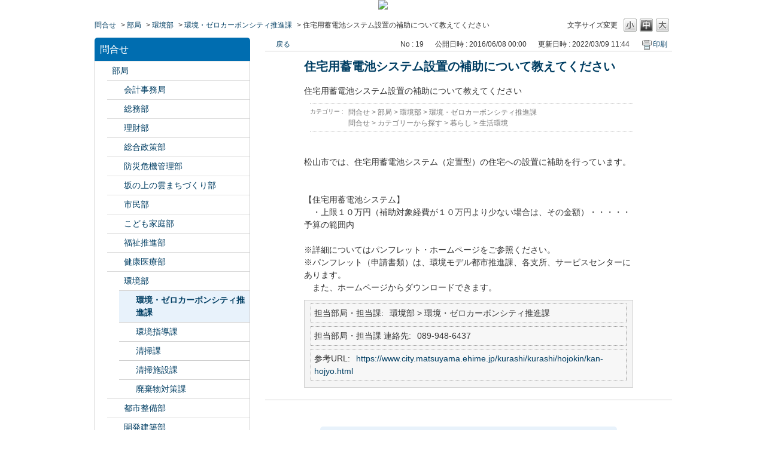

--- FILE ---
content_type: text/html; charset=utf-8
request_url: https://info-faq.city.matsuyama.ehime.jp/faq/show/19?back=front%2Fcategory%3Ashow&category_id=133&page=1&site_domain=default&sort=sort_access&sort_order=asc
body_size: 5853
content:
<!DOCTYPE html PUBLIC "-//W3C//DTD XHTML 1.0 Transitional//EN" "http://www.w3.org/TR/xhtml1/DTD/xhtml1-transitional.dtd">
<html xmlns="http://www.w3.org/1999/xhtml" lang="ja" xml:lang="ja">
  <head>
 <meta http-equiv="content-type" content="text/html; charset=UTF-8" />
    <meta http-equiv="X-UA-Compatible" content="IE=edge,chrome=1" />
    <meta http-equiv="Pragma" content="no-cache"/>
    <meta http-equiv="Cache-Control" content="no-cache"/>
    <meta http-equiv="Expires" content="0"/>
    <meta name="description" content="松山市では、住宅用蓄電池システム（定置型）の住宅への設置に補助を行っています。


【住宅用蓄電池システム】
　・上限１０万円（補助対象経費が１０万円より少ない場合は、その金額）・・・・・予算の範囲内" />
    <meta name="keywords" content="環境・ゼロカーボンシティ推進課,環境部,部局" />
    <meta name="csrf-param" content="authenticity_token" />
<meta name="csrf-token" content="x74yF3vVnQzpg5wKilC6oYhVqn2dAbsEcNWWWQ2pBjvVdABkE4ary-G4YryS8g6YuLG2owN_DtSaHxohfY_05g" />
    <script src="/assets/application_front_pc-70829ab258f817609cf7b092652328b6cc107d834757186420ba06bcb3c507c9.js"></script>
<script src="/assets/calendar/calendar-ja-da58e63df1424289368016b5077d61a523d45dd27a7d717739d0dbc63fa6a683.js"></script>
<script>jQuery.migrateMute = true;</script>
<script src="/assets/jquery-migrate-3.3.2.min-dbdd70f5d90839a3040d1cbe135a53ce8f7088aa7543656e7adf9591fa3782aa.js"></script>
<link rel="stylesheet" href="/assets/application_front_pc-7cab32363d9fbcfee4c18a6add9fe66228e2561d6fe655ed3c9a039bf433fbd8.css" media="all" />
<link href="/stylesheets/style.css?GhYAsXH2WwW8-rO3-JEHGUFrdB0LeoGgUnLJND0WjAkI3DLCGaVtwrTBTQHgM7MgcY9ow5UENHC4uEVMTTB-1A" media="all" rel="stylesheet" type="text/css" />
<link rel="stylesheet" href="https://info-faq.city.matsuyama.ehime.jp/css/style.css?site_id=-1" media="all" />
<link rel="stylesheet" href="https://info-faq.city.matsuyama.ehime.jp/css/style.css?site_id=1" media="all" />

    
    <title>住宅用蓄電池システム設置の補助について教えてください | 松山市　よくある質問と回答集</title>
    
  </head>
  <body class="lang_size_medium" id="faq_show">
    
    <a name="top"></a>
    <div id="okw_wrapper">
<div style="text-align:center;"><a href="https://www.city.matsuyama.ehime.jp/"><img src="/usr/file/attachment/matsuyama_toppage.png"></a></div>
      <div id="okw_contents">
        <div id="okw_contents_base">
          <div id="okw_contents_inner" class="clearfix">
            <div id="okw_sub_header" class="clearfix">
              <div id="login_user_name"></div>
              <ul id="fontCol" class="flo_r">
                  <li class="okw_txt">文字サイズ変更</li>
  <li class="fntSml fntSml_ja">
    <a update_flash_color="#d4e0e8" data-remote="true" href="/front/font_size?font_type=small&amp;site_domain=default">S</a>
  </li>
  <li class="fntMidOn fntMidOn_ja">
    <a update_flash_color="#d4e0e8" data-remote="true" href="/front/font_size?font_type=middle&amp;site_domain=default">M</a>
  </li>
  <li class="fntBig fntBig_ja">
    <a update_flash_color="#d4e0e8" data-remote="true" href="/front/font_size?font_type=large&amp;site_domain=default">L</a>
  </li>

              </ul>
              <ul class="okw_bread">
  <li class="okw_bread_list"><a href="/category/show/1?site_domain=default">問合せ</a><span>&nbsp;&gt;&nbsp;</span><a href="/category/show/119?site_domain=default">部局</a><span>&nbsp;&gt;&nbsp;</span><a href="/category/show/133?site_domain=default">環境部</a><span>&nbsp;&gt;&nbsp;</span><a href="/category/show/217?site_domain=default">環境・ゼロカーボンシティ推進課</a><span>&nbsp;&gt;&nbsp;</span><span>住宅用蓄電池システム設置の補助について教えてください</span></li>
</ul>
            
            </div>
            
<div id="okw_side" class="flo_l"><div class="colArea clearfix"><div class="oneCol okw_parts_category_tree"><div id="category_tree" class="category_tree">
  <div class="ttl_col"><h2 class="ttl_bg"><span class="icocate_tree">問合せ</span></h2></div>
  
  
  
  <ul id="tree_1" class="category_level_0">
    
  
  <li id="tree_icon_119" class="category_open">
    <div class="category_on cate_pull_inert_bg">
      <a class="pm_icon flo_l" child_url="#" js_effect_time="500" self_tag_id="tree_icon_119" tree_open="true" href="/category/show/119?site_domain=default">/category/show/119?site_domain=default</a><a href="/category/show/119?site_domain=default">部局</a>
    </div>
    
  <ul id="tree_119" class="category_level_1">
    
  
  <li id="tree_icon_120" class="category_close">
    <div class="category_on cate_pull_inert_bg">
      <a class="pm_icon flo_l" child_url="/category/tree_open/120?node=2&amp;site_domain=default&amp;tag_id=tree_icon_120" js_effect_time="500" self_tag_id="tree_icon_120" tree_open="true" href="/category/show/120?site_domain=default">/category/show/120?site_domain=default</a><a href="/category/show/120?site_domain=default">会計事務局</a>
    </div>
    
  </li>

  
  <li id="tree_icon_125" class="category_close">
    <div class="category_on cate_pull_inert_bg">
      <a class="pm_icon flo_l" child_url="/category/tree_open/125?node=2&amp;site_domain=default&amp;tag_id=tree_icon_125" js_effect_time="500" self_tag_id="tree_icon_125" tree_open="true" href="/category/show/125?site_domain=default">/category/show/125?site_domain=default</a><a href="/category/show/125?site_domain=default">総務部</a>
    </div>
    
  </li>

  
  <li id="tree_icon_127" class="category_close">
    <div class="category_on cate_pull_inert_bg">
      <a class="pm_icon flo_l" child_url="/category/tree_open/127?node=2&amp;site_domain=default&amp;tag_id=tree_icon_127" js_effect_time="500" self_tag_id="tree_icon_127" tree_open="true" href="/category/show/127?site_domain=default">/category/show/127?site_domain=default</a><a href="/category/show/127?site_domain=default">理財部</a>
    </div>
    
  </li>

  
  <li id="tree_icon_126" class="category_close">
    <div class="category_on cate_pull_inert_bg">
      <a class="pm_icon flo_l" child_url="/category/tree_open/126?node=2&amp;site_domain=default&amp;tag_id=tree_icon_126" js_effect_time="500" self_tag_id="tree_icon_126" tree_open="true" href="/category/show/126?site_domain=default">/category/show/126?site_domain=default</a><a href="/category/show/126?site_domain=default">総合政策部</a>
    </div>
    
  </li>

  
  <li id="tree_icon_424" class="category_close">
    <div class="category_on cate_pull_inert_bg">
      <a class="pm_icon flo_l" child_url="/category/tree_open/424?node=2&amp;site_domain=default&amp;tag_id=tree_icon_424" js_effect_time="500" self_tag_id="tree_icon_424" tree_open="true" href="/category/show/424?site_domain=default">/category/show/424?site_domain=default</a><a href="/category/show/424?site_domain=default">防災危機管理部</a>
    </div>
    
  </li>

  
  <li id="tree_icon_398" class="category_close">
    <div class="category_on cate_pull_inert_bg">
      <a class="pm_icon flo_l" child_url="/category/tree_open/398?node=2&amp;site_domain=default&amp;tag_id=tree_icon_398" js_effect_time="500" self_tag_id="tree_icon_398" tree_open="true" href="/category/show/398?site_domain=default">/category/show/398?site_domain=default</a><a href="/category/show/398?site_domain=default">坂の上の雲まちづくり部</a>
    </div>
    
  </li>

  
  <li id="tree_icon_128" class="category_close">
    <div class="category_on cate_pull_inert_bg">
      <a class="pm_icon flo_l" child_url="/category/tree_open/128?node=2&amp;site_domain=default&amp;tag_id=tree_icon_128" js_effect_time="500" self_tag_id="tree_icon_128" tree_open="true" href="/category/show/128?site_domain=default">/category/show/128?site_domain=default</a><a href="/category/show/128?site_domain=default">市民部</a>
    </div>
    
  </li>

  
  <li id="tree_icon_415" class="category_close">
    <div class="category_on cate_pull_inert_bg">
      <a class="pm_icon flo_l" child_url="/category/tree_open/415?node=2&amp;site_domain=default&amp;tag_id=tree_icon_415" js_effect_time="500" self_tag_id="tree_icon_415" tree_open="true" href="/category/show/415?site_domain=default">/category/show/415?site_domain=default</a><a href="/category/show/415?site_domain=default">こども家庭部</a>
    </div>
    
  </li>

  
  <li id="tree_icon_130" class="category_close">
    <div class="category_on cate_pull_inert_bg">
      <a class="pm_icon flo_l" child_url="/category/tree_open/130?node=2&amp;site_domain=default&amp;tag_id=tree_icon_130" js_effect_time="500" self_tag_id="tree_icon_130" tree_open="true" href="/category/show/130?site_domain=default">/category/show/130?site_domain=default</a><a href="/category/show/130?site_domain=default">福祉推進部</a>
    </div>
    
  </li>

  
  <li id="tree_icon_132" class="category_close">
    <div class="category_on cate_pull_inert_bg">
      <a class="pm_icon flo_l" child_url="/category/tree_open/132?node=2&amp;site_domain=default&amp;tag_id=tree_icon_132" js_effect_time="500" self_tag_id="tree_icon_132" tree_open="true" href="/category/show/132?site_domain=default">/category/show/132?site_domain=default</a><a href="/category/show/132?site_domain=default">健康医療部</a>
    </div>
    
  </li>

  
  <li id="tree_icon_133" class="category_open">
    <div class="category_on cate_pull_inert_bg">
      <a class="pm_icon flo_l" child_url="#" js_effect_time="500" self_tag_id="tree_icon_133" tree_open="true" href="/category/show/133?site_domain=default">/category/show/133?site_domain=default</a><a href="/category/show/133?site_domain=default">環境部</a>
    </div>
    
  <ul id="tree_133" class="category_level_2">
    
  
  <li id="tree_icon_217" >
    <div class="category_none category_select cate_pull_inert_bg">
      <a href="/category/show/217?site_domain=default">環境・ゼロカーボンシティ推進課</a>
    </div>
    
  </li>

  
  <li id="tree_icon_219" >
    <div class="category_none cate_pull_inert_bg">
      <a href="/category/show/219?site_domain=default">環境指導課</a>
    </div>
    
  </li>

  
  <li id="tree_icon_223" >
    <div class="category_none cate_pull_inert_bg">
      <a href="/category/show/223?site_domain=default">清掃課</a>
    </div>
    
  </li>

  
  <li id="tree_icon_227" >
    <div class="category_none cate_pull_inert_bg">
      <a href="/category/show/227?site_domain=default">清掃施設課</a>
    </div>
    
  </li>

  
  <li id="tree_icon_260" >
    <div class="category_none cate_pull_inert_bg">
      <a href="/category/show/260?site_domain=default">廃棄物対策課</a>
    </div>
    
  </li>

  </ul>




  </li>

  
  <li id="tree_icon_135" class="category_close">
    <div class="category_on cate_pull_inert_bg">
      <a class="pm_icon flo_l" child_url="/category/tree_open/135?node=2&amp;site_domain=default&amp;tag_id=tree_icon_135" js_effect_time="500" self_tag_id="tree_icon_135" tree_open="true" href="/category/show/135?site_domain=default">/category/show/135?site_domain=default</a><a href="/category/show/135?site_domain=default">都市整備部</a>
    </div>
    
  </li>

  
  <li id="tree_icon_425" class="category_close">
    <div class="category_on cate_pull_inert_bg">
      <a class="pm_icon flo_l" child_url="/category/tree_open/425?node=2&amp;site_domain=default&amp;tag_id=tree_icon_425" js_effect_time="500" self_tag_id="tree_icon_425" tree_open="true" href="/category/show/425?site_domain=default">/category/show/425?site_domain=default</a><a href="/category/show/425?site_domain=default">開発建築部</a>
    </div>
    
  </li>

  
  <li id="tree_icon_138" class="category_close">
    <div class="category_on cate_pull_inert_bg">
      <a class="pm_icon flo_l" child_url="/category/tree_open/138?node=2&amp;site_domain=default&amp;tag_id=tree_icon_138" js_effect_time="500" self_tag_id="tree_icon_138" tree_open="true" href="/category/show/138?site_domain=default">/category/show/138?site_domain=default</a><a href="/category/show/138?site_domain=default">産業経済部</a>
    </div>
    
  </li>

  
  <li id="tree_icon_427" class="category_close">
    <div class="category_on cate_pull_inert_bg">
      <a class="pm_icon flo_l" child_url="/category/tree_open/427?node=2&amp;site_domain=default&amp;tag_id=tree_icon_427" js_effect_time="500" self_tag_id="tree_icon_427" tree_open="true" href="/category/show/427?site_domain=default">/category/show/427?site_domain=default</a><a href="/category/show/427?site_domain=default">農林水産部</a>
    </div>
    
  </li>

  
  <li id="tree_icon_140" class="category_close">
    <div class="category_on cate_pull_inert_bg">
      <a class="pm_icon flo_l" child_url="/category/tree_open/140?node=2&amp;site_domain=default&amp;tag_id=tree_icon_140" js_effect_time="500" self_tag_id="tree_icon_140" tree_open="true" href="/category/show/140?site_domain=default">/category/show/140?site_domain=default</a><a href="/category/show/140?site_domain=default">松山市消防局</a>
    </div>
    
  </li>

  
  <li id="tree_icon_142" class="category_close">
    <div class="category_on cate_pull_inert_bg">
      <a class="pm_icon flo_l" child_url="/category/tree_open/142?node=2&amp;site_domain=default&amp;tag_id=tree_icon_142" js_effect_time="500" self_tag_id="tree_icon_142" tree_open="true" href="/category/show/142?site_domain=default">/category/show/142?site_domain=default</a><a href="/category/show/142?site_domain=default">松山市教育委員会</a>
    </div>
    
  </li>

  
  <li id="tree_icon_143" class="category_close">
    <div class="category_on cate_pull_inert_bg">
      <a class="pm_icon flo_l" child_url="/category/tree_open/143?node=2&amp;site_domain=default&amp;tag_id=tree_icon_143" js_effect_time="500" self_tag_id="tree_icon_143" tree_open="true" href="/category/show/143?site_domain=default">/category/show/143?site_domain=default</a><a href="/category/show/143?site_domain=default">松山市議会事務局</a>
    </div>
    
  </li>

  
  <li id="tree_icon_146" class="category_close">
    <div class="category_on cate_pull_inert_bg">
      <a class="pm_icon flo_l" child_url="/category/tree_open/146?node=2&amp;site_domain=default&amp;tag_id=tree_icon_146" js_effect_time="500" self_tag_id="tree_icon_146" tree_open="true" href="/category/show/146?site_domain=default">/category/show/146?site_domain=default</a><a href="/category/show/146?site_domain=default">監査委員事務局</a>
    </div>
    
  </li>

  
  <li id="tree_icon_148" class="category_close">
    <div class="category_on cate_pull_inert_bg">
      <a class="pm_icon flo_l" child_url="/category/tree_open/148?node=2&amp;site_domain=default&amp;tag_id=tree_icon_148" js_effect_time="500" self_tag_id="tree_icon_148" tree_open="true" href="/category/show/148?site_domain=default">/category/show/148?site_domain=default</a><a href="/category/show/148?site_domain=default">選挙管理委員会事務局</a>
    </div>
    
  </li>

  
  <li id="tree_icon_147" class="category_close">
    <div class="category_on cate_pull_inert_bg">
      <a class="pm_icon flo_l" child_url="/category/tree_open/147?node=2&amp;site_domain=default&amp;tag_id=tree_icon_147" js_effect_time="500" self_tag_id="tree_icon_147" tree_open="true" href="/category/show/147?site_domain=default">/category/show/147?site_domain=default</a><a href="/category/show/147?site_domain=default">農業委員会事務局</a>
    </div>
    
  </li>

  
  <li id="tree_icon_145" class="category_close">
    <div class="category_on cate_pull_inert_bg">
      <a class="pm_icon flo_l" child_url="/category/tree_open/145?node=2&amp;site_domain=default&amp;tag_id=tree_icon_145" js_effect_time="500" self_tag_id="tree_icon_145" tree_open="true" href="/category/show/145?site_domain=default">/category/show/145?site_domain=default</a><a href="/category/show/145?site_domain=default">公平委員会事務局</a>
    </div>
    
  </li>

  
  <li id="tree_icon_144" class="category_close">
    <div class="category_on cate_pull_inert_bg">
      <a class="pm_icon flo_l" child_url="/category/tree_open/144?node=2&amp;site_domain=default&amp;tag_id=tree_icon_144" js_effect_time="500" self_tag_id="tree_icon_144" tree_open="true" href="/category/show/144?site_domain=default">/category/show/144?site_domain=default</a><a href="/category/show/144?site_domain=default">上下水道部</a>
    </div>
    
  </li>

  
  <li id="tree_icon_134" class="category_close">
    <div class="category_on cate_pull_inert_bg">
      <a class="pm_icon flo_l" child_url="/category/tree_open/134?node=2&amp;site_domain=default&amp;tag_id=tree_icon_134" js_effect_time="500" self_tag_id="tree_icon_134" tree_open="true" href="/category/show/134?site_domain=default">/category/show/134?site_domain=default</a><a href="/category/show/134?site_domain=default">松山市文化・スポーツ振興財団</a>
    </div>
    
  </li>

  
  <li id="tree_icon_131" class="category_close">
    <div class="category_on cate_pull_inert_bg">
      <a class="pm_icon flo_l" child_url="/category/tree_open/131?node=2&amp;site_domain=default&amp;tag_id=tree_icon_131" js_effect_time="500" self_tag_id="tree_icon_131" tree_open="true" href="/category/show/131?site_domain=default">/category/show/131?site_domain=default</a><a href="/category/show/131?site_domain=default">その他外郭団体</a>
    </div>
    
  </li>

  </ul>




  </li>

  
  <li id="tree_icon_2" class="category_close">
    <div class="category_on cate_pull_inert_bg">
      <a class="pm_icon flo_l" child_url="/category/tree_open/2?node=1&amp;site_domain=default&amp;tag_id=tree_icon_2" js_effect_time="500" self_tag_id="tree_icon_2" tree_open="true" href="/category/show/2?site_domain=default">/category/show/2?site_domain=default</a><a href="/category/show/2?site_domain=default">カテゴリーから探す</a>
    </div>
    
  </li>

  
  <li id="tree_icon_105" class="category_close">
    <div class="category_on cate_pull_inert_bg">
      <a class="pm_icon flo_l" child_url="/category/tree_open/105?node=1&amp;site_domain=default&amp;tag_id=tree_icon_105" js_effect_time="500" self_tag_id="tree_icon_105" tree_open="true" href="/category/show/105?site_domain=default">/category/show/105?site_domain=default</a><a href="/category/show/105?site_domain=default">ライフイベントから探す</a>
    </div>
    
  </li>

  </ul>









</div>
</div></div></div><div id="okw_center" class="okw_side flo_r"><div class="colArea clearfix"><div class="oneCol okw_main_faq">    <!-- FAQ_CONTENTS_AREA -->
    <div class="faq_qstInf_col clearfix">
    <ul class="siteLink">
        <li class="preLink">
            <a title="戻る" href="/category/show/133?page=1&amp;site_domain=default&amp;sort=sort_access&amp;sort_order=asc">戻る</a>
        </li>
    </ul>
  <ul class="faq_dateNo flo_r">
    <li class="faq_no">No&nbsp;:&nbsp;19</li>
      <li class="faq_date">公開日時&nbsp;:&nbsp;2016/06/08 00:00</li>
      <li class="faq_date">更新日時&nbsp;:&nbsp;2022/03/09 11:44</li>
        <li class="faq_print">
          <span class="icoPrint">
              <a target="_blank" href="/print/faq/19?category_id=133&amp;site_domain=default">印刷</a>
          </span>
        </li>
  </ul>
</div>
<span class="mark_area"></span>

<script type='text/javascript'>
    //<![CDATA[
    $(function() {
        $("#faq_tag_search_return_button").click(function () {
            const keywordTagsJ = JSON.stringify()
            const faqId = `${}`
            faq_popup_close_log(keywordTagsJ, faqId);
            window.close();
            return false;
        });
    });
    //]]>
</script>

<h2 class="faq_qstCont_ttl"><span class="icoQ">住宅用蓄電池システム設置の補助について教えてください</span></h2>
<div class="faq_qstCont_col">
    <div id="faq_question_contents" class="faq_qstCont_txt clearfix">
      <div>住宅用蓄電池システム設置の補助について教えてください</div>

    </div>
  <dl class="faq_cate_col clearfix">
    <dt>カテゴリー&nbsp;:&nbsp;</dt>
    <dd>
      <ul>
          <li class="clearfix">
            <a href="/category/show/1?site_domain=default">問合せ</a><span>&nbsp;&gt;&nbsp;</span><a href="/category/show/119?site_domain=default">部局</a><span>&nbsp;&gt;&nbsp;</span><a href="/category/show/133?site_domain=default">環境部</a><span>&nbsp;&gt;&nbsp;</span><a href="/category/show/217?site_domain=default">環境・ゼロカーボンシティ推進課</a>
          </li>
          <li class="clearfix">
            <a href="/category/show/1?site_domain=default">問合せ</a><span>&nbsp;&gt;&nbsp;</span><a href="/category/show/2?site_domain=default">カテゴリーから探す</a><span>&nbsp;&gt;&nbsp;</span><a href="/category/show/23?site_domain=default">暮らし</a><span>&nbsp;&gt;&nbsp;</span><a href="/category/show/48?site_domain=default">生活環境</a>
          </li>
      </ul>
    </dd>
  </dl>
</div>
<h2 class="faq_ans_bor faq_ans_ttl">
    <span class="icoA">回答</span>
</h2>
<div class="faq_ans_col">
  <div id="faq_answer_contents" class="faq_ansCont_txt clearfix">
    <div>松山市では、住宅用蓄電池システム（定置型）の住宅への設置に補助を行っています。<br/>
<br/>
<br/>
【住宅用蓄電池システム】<br/>
　・上限１０万円（補助対象経費が１０万円より少ない場合は、その金額）・・・・・予算の範囲内<br/>
<br/>
※詳細についてはパンフレット・ホームページをご参照ください。<br/>
※パンフレット（申請書類）は、環境モデル都市推進課、各支所、サービスセンターにあります。<br/>
　また、ホームページからダウンロードできます。</div>

  </div>
    <div class="faq_addition_col">
      <dl class="faq_addition_list faq_attribute10 clearfix not_html">
        <dt>担当部局・担当課</dt>
          <dd>環境部 &gt; 環境・ゼロカーボンシティ推進課</dd>
      </dl>
      <dl class="faq_addition_list faq_attribute11 clearfix not_html">
        <dt>担当部局・担当課 連絡先</dt>
          <dd>089-948-6437</dd>
      </dl>
      <dl class="faq_addition_list faq_attribute27 clearfix not_html">
        <dt>参考URL</dt>
          <dd><a target="_blank" href="https://www.city.matsuyama.ehime.jp/kurashi/kurashi/hojokin/kan-hojyo.html">https://www.city.matsuyama.ehime.jp/kurashi/kurashi/hojokin/kan-hojyo.html</a></dd>
      </dl>
  </div>

</div>

<script type="text/javascript">
$(function() {
  function resetFaqCountFlag() {
    window.__faq_countup_sent__ = false;
  }

  function countUpOnce() {
    // すでに送信済みならスキップ
    if (window.__faq_countup_sent__) return;
    window.__faq_countup_sent__ = true;

    fetch("/faq/countup?site_domain=default", {
      method: "POST",
      headers: {
        "Content-Type": "application/json",
        "X-CSRF-Token": $('meta[name=csrf-token]').attr('content'),
        "X-Requested-With": "XMLHttpRequest"
      },
      body: JSON.stringify({
        faq_id: "19",
        category_id: "217"
      })
    });
  }

  countUpOnce();

  // PC タグ検索 個別のモーダルを閉じる場合
  $("#faq_show .faq_tag_search_return_button").on("click", function() {
    resetFaqCountFlag();
  });
  // PC タグ検索 全てのモーダルを閉じる場合
  $("#faq_show .faq_tag_search_close_button").on("click", function() {
    resetFaqCountFlag();
  });

  // スマホ タグ検索
  $('.faq_tag_modal_close_btn').on("click", function() {
    resetFaqCountFlag();
  });

  // PC スーパーアシスタント Colorboxモーダルを閉じる場合
  $(document).on("cbox_closed", function() {
    resetFaqCountFlag();
  });

  // スマホ スーパーアシスタント FAQ詳細から戻る場合
  $("#toggle_preview_faq").on("click", function() {
    resetFaqCountFlag();
  });
});
</script>


    <!-- /FAQ_CONTENTS_AREA -->


</div></div><div class="colArea clearfix"><div class="oneCol okw_parts_enquete">  <div class="okw_enquete_area">
    <h2 class="questioner_ttl" id="enquete_form_message">アンケート:ご意見をお聞かせください</h2>
    <div class="questioner_col">
      <form id="enquete_form" update_flash_color="#d4e0e8" action="/faq/new_faq_enquete_value?site_domain=default" accept-charset="UTF-8" data-remote="true" method="post"><input type="hidden" name="authenticity_token" value="q0HT3SH2vQl7lKadAidOYZQyWu5ef66Ml0puJBYyX3ddo20ZoJPdvEDDVehmHYflbnQ-Ul_tv850ouQLjVQ5_Q" autocomplete="off" />
        <ul class="faq_form_list">
          <input value="19" autocomplete="off" type="hidden" name="faq_enquete_value[faq_id]" id="faq_enquete_value_faq_id" />
          <input value="133" autocomplete="off" type="hidden" name="faq_enquete_value[category_id]" id="faq_enquete_value_category_id" />
          
            <li>
                  <input type="radio" value="1" checked="checked" name="faq_enquete_value[enquete_id]" id="faq_enquete_value_enquete_id_1" />
              <label for="faq_enquete_value_enquete_id_1">大変役にたった</label>
            </li>
            <li>
                  <input type="radio" value="2" name="faq_enquete_value[enquete_id]" id="faq_enquete_value_enquete_id_2" />
              <label for="faq_enquete_value_enquete_id_2">参考になった</label>
            </li>
            <li>
                  <input type="radio" value="3" name="faq_enquete_value[enquete_id]" id="faq_enquete_value_enquete_id_3" />
              <label for="faq_enquete_value_enquete_id_3">あまり参考にならなかった</label>
            </li>
            <li>
                  <input type="radio" value="4" name="faq_enquete_value[enquete_id]" id="faq_enquete_value_enquete_id_4" />
              <label for="faq_enquete_value_enquete_id_4">役立たなかった</label>
            </li>
        </ul>
          <div class="questioner_txt_col">
            <span class="questioner_sub_msg">ご意見・ご感想をお寄せください</span>
                <textarea cols="70" rows="2" class="questioner_txt" name="faq_enquete_value[comment]" id="faq_enquete_value_comment">
</textarea>
            <span class="questioner_description">お問い合わせを入力されましてもご返信はいたしかねます</span>
          </div>
        <div class="questioner_submit_btn">
          <input type="submit" name="commit" value="送信する" id="enquete_form_button" class="questioner_btn" />
        </div>
<input type="hidden" name="site_domain" value="default" /></form>    </div>
  </div>

</div></div><div class="colArea clearfix"><div class="oneCol okw_parts_faq_relations">  <span class="spinner"></span>

  <script type="text/javascript">
      $.ajax({
          type: 'GET',
          url: '/custom_part/faq_relations?category_id=217&id=19&site_domain=default&split=false',
          dataType: 'html',
          success: function(data) {
              $('.okw_parts_faq_relations').html(data)
          }
      });
  </script>
</div></div><p class="topLink"><a href="#top">TOPへ</a></p></div>
<script type="text/javascript">
$(function() {
  function resetFaqCountFlag() {
    window.__faq_countup_sent__ = false;
  }

  function countUpOnce() {
    // すでに送信済みならスキップ
    if (window.__faq_countup_sent__) return;
    window.__faq_countup_sent__ = true;

    fetch("/faq/countup?site_domain=default", {
      method: "POST",
      headers: {
        "Content-Type": "application/json",
        "X-CSRF-Token": $('meta[name=csrf-token]').attr('content'),
        "X-Requested-With": "XMLHttpRequest"
      },
      body: JSON.stringify({
        faq_id: "19",
        category_id: "217"
      })
    });
  }

  countUpOnce();

  // PC タグ検索 個別のモーダルを閉じる場合
  $("#faq_show .faq_tag_search_return_button").on("click", function() {
    resetFaqCountFlag();
  });
  // PC タグ検索 全てのモーダルを閉じる場合
  $("#faq_show .faq_tag_search_close_button").on("click", function() {
    resetFaqCountFlag();
  });

  // スマホ タグ検索
  $('.faq_tag_modal_close_btn').on("click", function() {
    resetFaqCountFlag();
  });

  // PC スーパーアシスタント Colorboxモーダルを閉じる場合
  $(document).on("cbox_closed", function() {
    resetFaqCountFlag();
  });

  // スマホ スーパーアシスタント FAQ詳細から戻る場合
  $("#toggle_preview_faq").on("click", function() {
    resetFaqCountFlag();
  });
});
</script>


          </div>
        </div>
      </div>
      <div id="okw_footer_default" class="clearfix">
        <p id="okw_logo_footer" class="flo_r logo_footer">
          <a href="https://aisaas.pkshatech.com/faq/" target="_blank">PKSHA FAQ logo</a>
        </p>
      </div>
    </div>


  </body>
</html>
